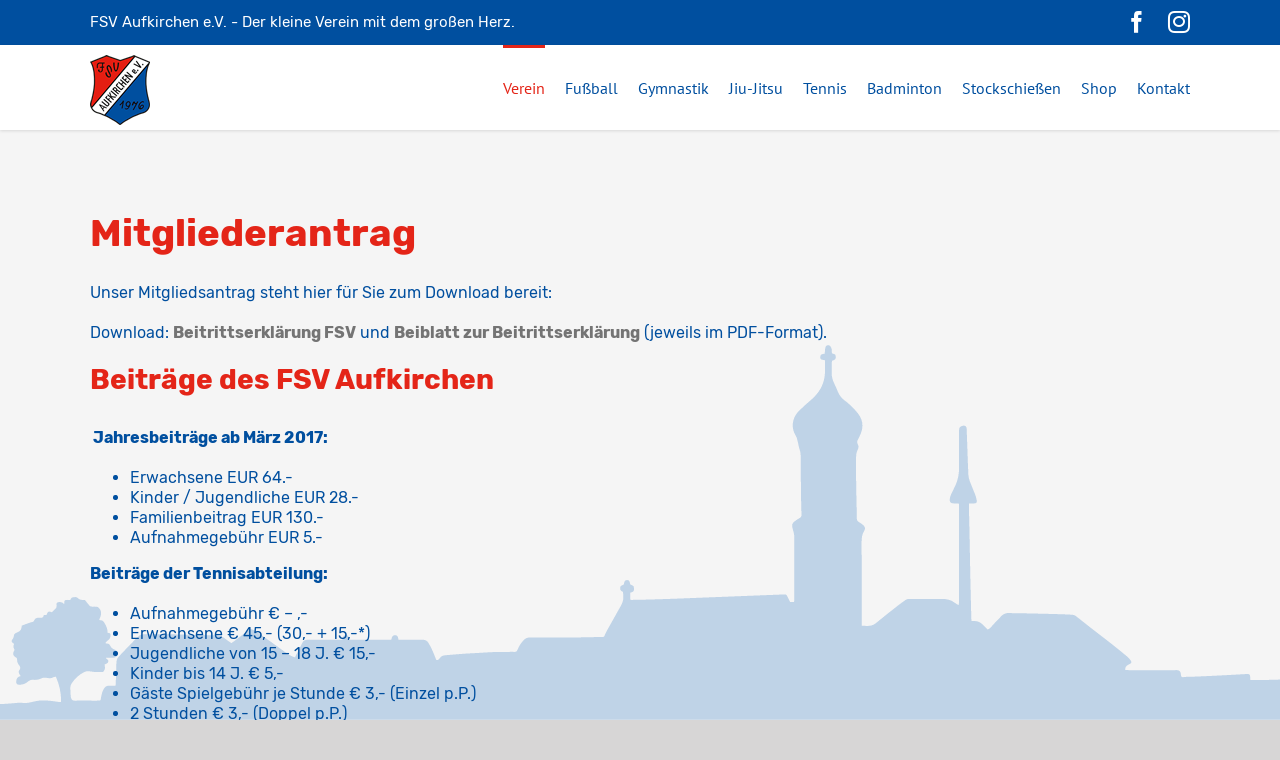

--- FILE ---
content_type: text/html; charset=UTF-8
request_url: https://fsv-aufkirchen.de/verein/mitgliederantrag/
body_size: 49885
content:
<!DOCTYPE html>
<html class="" lang="de-DE" prefix="og: http://ogp.me/ns# fb: http://ogp.me/ns/fb#">
<head>
	<meta http-equiv="X-UA-Compatible" content="IE=edge" />
	<meta http-equiv="Content-Type" content="text/html; charset=utf-8"/>
	<meta name="viewport" content="width=device-width, initial-scale=1" />
	<meta name='robots' content='index, follow, max-image-preview:large, max-snippet:-1, max-video-preview:-1' />

	<!-- This site is optimized with the Yoast SEO plugin v18.8 - https://yoast.com/wordpress/plugins/seo/ -->
	<title>Mitgliederantrag - FSV Aufkirchen</title>
	<link rel="canonical" href="https://fsv-aufkirchen.de/verein/mitgliederantrag/" />
	<meta property="og:locale" content="de_DE" />
	<meta property="og:type" content="article" />
	<meta property="og:title" content="Mitgliederantrag - FSV Aufkirchen" />
	<meta property="og:url" content="https://fsv-aufkirchen.de/verein/mitgliederantrag/" />
	<meta property="og:site_name" content="FSV Aufkirchen" />
	<meta property="article:modified_time" content="2020-01-27T08:54:43+00:00" />
	<meta name="twitter:card" content="summary" />
	<script type="application/ld+json" class="yoast-schema-graph">{"@context":"https://schema.org","@graph":[{"@type":"WebSite","@id":"https://fsv-aufkirchen.de/#website","url":"https://fsv-aufkirchen.de/","name":"FSV Aufkirchen","description":"Freizeit und Sport Verein Aufkirchen","potentialAction":[{"@type":"SearchAction","target":{"@type":"EntryPoint","urlTemplate":"https://fsv-aufkirchen.de/?s={search_term_string}"},"query-input":"required name=search_term_string"}],"inLanguage":"de-DE"},{"@type":"WebPage","@id":"https://fsv-aufkirchen.de/verein/mitgliederantrag/#webpage","url":"https://fsv-aufkirchen.de/verein/mitgliederantrag/","name":"Mitgliederantrag - FSV Aufkirchen","isPartOf":{"@id":"https://fsv-aufkirchen.de/#website"},"datePublished":"2015-06-03T13:54:16+00:00","dateModified":"2020-01-27T08:54:43+00:00","breadcrumb":{"@id":"https://fsv-aufkirchen.de/verein/mitgliederantrag/#breadcrumb"},"inLanguage":"de-DE","potentialAction":[{"@type":"ReadAction","target":["https://fsv-aufkirchen.de/verein/mitgliederantrag/"]}]},{"@type":"BreadcrumbList","@id":"https://fsv-aufkirchen.de/verein/mitgliederantrag/#breadcrumb","itemListElement":[{"@type":"ListItem","position":1,"name":"Home","item":"https://fsv-aufkirchen.de/"},{"@type":"ListItem","position":2,"name":"Verein","item":"https://fsv-aufkirchen.de/verein/"},{"@type":"ListItem","position":3,"name":"Mitgliederantrag"}]}]}</script>
	<!-- / Yoast SEO plugin. -->


<link rel='dns-prefetch' href='//fonts.googleapis.com' />
<link rel='dns-prefetch' href='//s.w.org' />
<link rel="alternate" type="application/rss+xml" title="FSV Aufkirchen &raquo; Feed" href="https://fsv-aufkirchen.de/feed/" />
<link rel="alternate" type="application/rss+xml" title="FSV Aufkirchen &raquo; Kommentar-Feed" href="https://fsv-aufkirchen.de/comments/feed/" />
					<link rel="shortcut icon" href="https://fsv-aufkirchen.de/wp-content/uploads/2015/06/Logo_FSV_Aufkirchen_favicon.png" type="image/x-icon" />
		
		
		
		
				<link rel="alternate" type="application/rss+xml" title="FSV Aufkirchen &raquo; Mitgliederantrag Kommentar-Feed" href="https://fsv-aufkirchen.de/verein/mitgliederantrag/feed/" />

		<meta property="og:title" content="Mitgliederantrag"/>
		<meta property="og:type" content="article"/>
		<meta property="og:url" content="https://fsv-aufkirchen.de/verein/mitgliederantrag/"/>
		<meta property="og:site_name" content="FSV Aufkirchen"/>
		<meta property="og:description" content="Mitgliederantrag
Unser Mitgliedsantrag steht hier für Sie zum Download bereit:

Download: Beitrittserklärung FSV und Beiblatt zur Beitrittserklärung (jeweils im PDF-Format).
Beiträge des FSV Aufkirchen
 Jahresbeiträge ab März 2017:

 	Erwachsene EUR 64.-
 	Kinder / Jugendliche EUR 28.-
 	Familienbeitrag EUR 130.-
 	Aufnahmegebühr EUR 5.-

Beiträge der Tennisabteilung:

 	Aufnahmegebühr € - ,-
 	Erwachsene € 45,- (30,- + 15,-*)"/>

									<meta property="og:image" content="https://fsv-aufkirchen.de/wp-content/uploads/2022/04/FSV_Aufkirchen_Logo_70h.png"/>
							<script type="text/javascript">
window._wpemojiSettings = {"baseUrl":"https:\/\/s.w.org\/images\/core\/emoji\/13.1.0\/72x72\/","ext":".png","svgUrl":"https:\/\/s.w.org\/images\/core\/emoji\/13.1.0\/svg\/","svgExt":".svg","source":{"concatemoji":"https:\/\/fsv-aufkirchen.de\/wp-includes\/js\/wp-emoji-release.min.js?ver=5.9.3"}};
/*! This file is auto-generated */
!function(e,a,t){var n,r,o,i=a.createElement("canvas"),p=i.getContext&&i.getContext("2d");function s(e,t){var a=String.fromCharCode;p.clearRect(0,0,i.width,i.height),p.fillText(a.apply(this,e),0,0);e=i.toDataURL();return p.clearRect(0,0,i.width,i.height),p.fillText(a.apply(this,t),0,0),e===i.toDataURL()}function c(e){var t=a.createElement("script");t.src=e,t.defer=t.type="text/javascript",a.getElementsByTagName("head")[0].appendChild(t)}for(o=Array("flag","emoji"),t.supports={everything:!0,everythingExceptFlag:!0},r=0;r<o.length;r++)t.supports[o[r]]=function(e){if(!p||!p.fillText)return!1;switch(p.textBaseline="top",p.font="600 32px Arial",e){case"flag":return s([127987,65039,8205,9895,65039],[127987,65039,8203,9895,65039])?!1:!s([55356,56826,55356,56819],[55356,56826,8203,55356,56819])&&!s([55356,57332,56128,56423,56128,56418,56128,56421,56128,56430,56128,56423,56128,56447],[55356,57332,8203,56128,56423,8203,56128,56418,8203,56128,56421,8203,56128,56430,8203,56128,56423,8203,56128,56447]);case"emoji":return!s([10084,65039,8205,55357,56613],[10084,65039,8203,55357,56613])}return!1}(o[r]),t.supports.everything=t.supports.everything&&t.supports[o[r]],"flag"!==o[r]&&(t.supports.everythingExceptFlag=t.supports.everythingExceptFlag&&t.supports[o[r]]);t.supports.everythingExceptFlag=t.supports.everythingExceptFlag&&!t.supports.flag,t.DOMReady=!1,t.readyCallback=function(){t.DOMReady=!0},t.supports.everything||(n=function(){t.readyCallback()},a.addEventListener?(a.addEventListener("DOMContentLoaded",n,!1),e.addEventListener("load",n,!1)):(e.attachEvent("onload",n),a.attachEvent("onreadystatechange",function(){"complete"===a.readyState&&t.readyCallback()})),(n=t.source||{}).concatemoji?c(n.concatemoji):n.wpemoji&&n.twemoji&&(c(n.twemoji),c(n.wpemoji)))}(window,document,window._wpemojiSettings);
</script>
<style type="text/css">
img.wp-smiley,
img.emoji {
	display: inline !important;
	border: none !important;
	box-shadow: none !important;
	height: 1em !important;
	width: 1em !important;
	margin: 0 0.07em !important;
	vertical-align: -0.1em !important;
	background: none !important;
	padding: 0 !important;
}
</style>
	<link rel='stylesheet' id='layerslider-css'  href='https://fsv-aufkirchen.de/wp-content/plugins/LayerSlider/static/layerslider/css/layerslider.css?ver=6.7.6' type='text/css' media='all' />
<link rel='stylesheet' id='ls-google-fonts-css'  href='https://fonts.googleapis.com/css?family=Lato:100,300,regular,700,900%7COpen+Sans:300%7CIndie+Flower:regular%7COswald:300,regular,700&#038;subset=latin%2Clatin-ext' type='text/css' media='all' />
<link rel='stylesheet' id='wp-block-library-css'  href='https://fsv-aufkirchen.de/wp-includes/css/dist/block-library/style.min.css?ver=5.9.3' type='text/css' media='all' />
<style id='global-styles-inline-css' type='text/css'>
body{--wp--preset--color--black: #000000;--wp--preset--color--cyan-bluish-gray: #abb8c3;--wp--preset--color--white: #ffffff;--wp--preset--color--pale-pink: #f78da7;--wp--preset--color--vivid-red: #cf2e2e;--wp--preset--color--luminous-vivid-orange: #ff6900;--wp--preset--color--luminous-vivid-amber: #fcb900;--wp--preset--color--light-green-cyan: #7bdcb5;--wp--preset--color--vivid-green-cyan: #00d084;--wp--preset--color--pale-cyan-blue: #8ed1fc;--wp--preset--color--vivid-cyan-blue: #0693e3;--wp--preset--color--vivid-purple: #9b51e0;--wp--preset--gradient--vivid-cyan-blue-to-vivid-purple: linear-gradient(135deg,rgba(6,147,227,1) 0%,rgb(155,81,224) 100%);--wp--preset--gradient--light-green-cyan-to-vivid-green-cyan: linear-gradient(135deg,rgb(122,220,180) 0%,rgb(0,208,130) 100%);--wp--preset--gradient--luminous-vivid-amber-to-luminous-vivid-orange: linear-gradient(135deg,rgba(252,185,0,1) 0%,rgba(255,105,0,1) 100%);--wp--preset--gradient--luminous-vivid-orange-to-vivid-red: linear-gradient(135deg,rgba(255,105,0,1) 0%,rgb(207,46,46) 100%);--wp--preset--gradient--very-light-gray-to-cyan-bluish-gray: linear-gradient(135deg,rgb(238,238,238) 0%,rgb(169,184,195) 100%);--wp--preset--gradient--cool-to-warm-spectrum: linear-gradient(135deg,rgb(74,234,220) 0%,rgb(151,120,209) 20%,rgb(207,42,186) 40%,rgb(238,44,130) 60%,rgb(251,105,98) 80%,rgb(254,248,76) 100%);--wp--preset--gradient--blush-light-purple: linear-gradient(135deg,rgb(255,206,236) 0%,rgb(152,150,240) 100%);--wp--preset--gradient--blush-bordeaux: linear-gradient(135deg,rgb(254,205,165) 0%,rgb(254,45,45) 50%,rgb(107,0,62) 100%);--wp--preset--gradient--luminous-dusk: linear-gradient(135deg,rgb(255,203,112) 0%,rgb(199,81,192) 50%,rgb(65,88,208) 100%);--wp--preset--gradient--pale-ocean: linear-gradient(135deg,rgb(255,245,203) 0%,rgb(182,227,212) 50%,rgb(51,167,181) 100%);--wp--preset--gradient--electric-grass: linear-gradient(135deg,rgb(202,248,128) 0%,rgb(113,206,126) 100%);--wp--preset--gradient--midnight: linear-gradient(135deg,rgb(2,3,129) 0%,rgb(40,116,252) 100%);--wp--preset--duotone--dark-grayscale: url('#wp-duotone-dark-grayscale');--wp--preset--duotone--grayscale: url('#wp-duotone-grayscale');--wp--preset--duotone--purple-yellow: url('#wp-duotone-purple-yellow');--wp--preset--duotone--blue-red: url('#wp-duotone-blue-red');--wp--preset--duotone--midnight: url('#wp-duotone-midnight');--wp--preset--duotone--magenta-yellow: url('#wp-duotone-magenta-yellow');--wp--preset--duotone--purple-green: url('#wp-duotone-purple-green');--wp--preset--duotone--blue-orange: url('#wp-duotone-blue-orange');--wp--preset--font-size--small: 13px;--wp--preset--font-size--medium: 20px;--wp--preset--font-size--large: 36px;--wp--preset--font-size--x-large: 42px;}.has-black-color{color: var(--wp--preset--color--black) !important;}.has-cyan-bluish-gray-color{color: var(--wp--preset--color--cyan-bluish-gray) !important;}.has-white-color{color: var(--wp--preset--color--white) !important;}.has-pale-pink-color{color: var(--wp--preset--color--pale-pink) !important;}.has-vivid-red-color{color: var(--wp--preset--color--vivid-red) !important;}.has-luminous-vivid-orange-color{color: var(--wp--preset--color--luminous-vivid-orange) !important;}.has-luminous-vivid-amber-color{color: var(--wp--preset--color--luminous-vivid-amber) !important;}.has-light-green-cyan-color{color: var(--wp--preset--color--light-green-cyan) !important;}.has-vivid-green-cyan-color{color: var(--wp--preset--color--vivid-green-cyan) !important;}.has-pale-cyan-blue-color{color: var(--wp--preset--color--pale-cyan-blue) !important;}.has-vivid-cyan-blue-color{color: var(--wp--preset--color--vivid-cyan-blue) !important;}.has-vivid-purple-color{color: var(--wp--preset--color--vivid-purple) !important;}.has-black-background-color{background-color: var(--wp--preset--color--black) !important;}.has-cyan-bluish-gray-background-color{background-color: var(--wp--preset--color--cyan-bluish-gray) !important;}.has-white-background-color{background-color: var(--wp--preset--color--white) !important;}.has-pale-pink-background-color{background-color: var(--wp--preset--color--pale-pink) !important;}.has-vivid-red-background-color{background-color: var(--wp--preset--color--vivid-red) !important;}.has-luminous-vivid-orange-background-color{background-color: var(--wp--preset--color--luminous-vivid-orange) !important;}.has-luminous-vivid-amber-background-color{background-color: var(--wp--preset--color--luminous-vivid-amber) !important;}.has-light-green-cyan-background-color{background-color: var(--wp--preset--color--light-green-cyan) !important;}.has-vivid-green-cyan-background-color{background-color: var(--wp--preset--color--vivid-green-cyan) !important;}.has-pale-cyan-blue-background-color{background-color: var(--wp--preset--color--pale-cyan-blue) !important;}.has-vivid-cyan-blue-background-color{background-color: var(--wp--preset--color--vivid-cyan-blue) !important;}.has-vivid-purple-background-color{background-color: var(--wp--preset--color--vivid-purple) !important;}.has-black-border-color{border-color: var(--wp--preset--color--black) !important;}.has-cyan-bluish-gray-border-color{border-color: var(--wp--preset--color--cyan-bluish-gray) !important;}.has-white-border-color{border-color: var(--wp--preset--color--white) !important;}.has-pale-pink-border-color{border-color: var(--wp--preset--color--pale-pink) !important;}.has-vivid-red-border-color{border-color: var(--wp--preset--color--vivid-red) !important;}.has-luminous-vivid-orange-border-color{border-color: var(--wp--preset--color--luminous-vivid-orange) !important;}.has-luminous-vivid-amber-border-color{border-color: var(--wp--preset--color--luminous-vivid-amber) !important;}.has-light-green-cyan-border-color{border-color: var(--wp--preset--color--light-green-cyan) !important;}.has-vivid-green-cyan-border-color{border-color: var(--wp--preset--color--vivid-green-cyan) !important;}.has-pale-cyan-blue-border-color{border-color: var(--wp--preset--color--pale-cyan-blue) !important;}.has-vivid-cyan-blue-border-color{border-color: var(--wp--preset--color--vivid-cyan-blue) !important;}.has-vivid-purple-border-color{border-color: var(--wp--preset--color--vivid-purple) !important;}.has-vivid-cyan-blue-to-vivid-purple-gradient-background{background: var(--wp--preset--gradient--vivid-cyan-blue-to-vivid-purple) !important;}.has-light-green-cyan-to-vivid-green-cyan-gradient-background{background: var(--wp--preset--gradient--light-green-cyan-to-vivid-green-cyan) !important;}.has-luminous-vivid-amber-to-luminous-vivid-orange-gradient-background{background: var(--wp--preset--gradient--luminous-vivid-amber-to-luminous-vivid-orange) !important;}.has-luminous-vivid-orange-to-vivid-red-gradient-background{background: var(--wp--preset--gradient--luminous-vivid-orange-to-vivid-red) !important;}.has-very-light-gray-to-cyan-bluish-gray-gradient-background{background: var(--wp--preset--gradient--very-light-gray-to-cyan-bluish-gray) !important;}.has-cool-to-warm-spectrum-gradient-background{background: var(--wp--preset--gradient--cool-to-warm-spectrum) !important;}.has-blush-light-purple-gradient-background{background: var(--wp--preset--gradient--blush-light-purple) !important;}.has-blush-bordeaux-gradient-background{background: var(--wp--preset--gradient--blush-bordeaux) !important;}.has-luminous-dusk-gradient-background{background: var(--wp--preset--gradient--luminous-dusk) !important;}.has-pale-ocean-gradient-background{background: var(--wp--preset--gradient--pale-ocean) !important;}.has-electric-grass-gradient-background{background: var(--wp--preset--gradient--electric-grass) !important;}.has-midnight-gradient-background{background: var(--wp--preset--gradient--midnight) !important;}.has-small-font-size{font-size: var(--wp--preset--font-size--small) !important;}.has-medium-font-size{font-size: var(--wp--preset--font-size--medium) !important;}.has-large-font-size{font-size: var(--wp--preset--font-size--large) !important;}.has-x-large-font-size{font-size: var(--wp--preset--font-size--x-large) !important;}
</style>
<link rel='stylesheet' id='rs-plugin-settings-css'  href='https://fsv-aufkirchen.de/wp-content/plugins/revslider/public/assets/css/settings.css?ver=5.4.7.4' type='text/css' media='all' />
<style id='rs-plugin-settings-inline-css' type='text/css'>
.tp-caption a{color:#ff7302;text-shadow:none;-webkit-transition:all 0.2s ease-out;-moz-transition:all 0.2s ease-out;-o-transition:all 0.2s ease-out;-ms-transition:all 0.2s ease-out}.tp-caption a:hover{color:#ffa902}
</style>
<link rel='stylesheet' id='avada-stylesheet-css'  href='https://fsv-aufkirchen.de/wp-content/themes/Avada/assets/css/style.min.css?ver=5.5.2' type='text/css' media='all' />
<!--[if lte IE 9]>
<link rel='stylesheet' id='avada-IE-fontawesome-css'  href='https://fsv-aufkirchen.de/wp-content/themes/Avada/includes/lib/assets/fonts/fontawesome/font-awesome.min.css?ver=5.5.2' type='text/css' media='all' />
<![endif]-->
<!--[if IE]>
<link rel='stylesheet' id='avada-IE-css'  href='https://fsv-aufkirchen.de/wp-content/themes/Avada/assets/css/ie.min.css?ver=5.5.2' type='text/css' media='all' />
<![endif]-->
<link rel='stylesheet' id='fusion-dynamic-css-css'  href='https://fsv-aufkirchen.de/wp-content/uploads/fusion-styles/fusion-66.min.css?timestamp=1767346327&#038;ver=5.9.3' type='text/css' media='all' />
<script type='text/javascript' id='layerslider-greensock-js-extra'>
/* <![CDATA[ */
var LS_Meta = {"v":"6.7.6"};
/* ]]> */
</script>
<script type='text/javascript' src='https://fsv-aufkirchen.de/wp-content/plugins/LayerSlider/static/layerslider/js/greensock.js?ver=1.19.0' id='layerslider-greensock-js'></script>
<script type='text/javascript' src='https://fsv-aufkirchen.de/wp-content/plugins/enable-jquery-migrate-helper/js/jquery/jquery-1.12.4-wp.js?ver=1.12.4-wp' id='jquery-core-js'></script>
<script type='text/javascript' src='https://fsv-aufkirchen.de/wp-content/plugins/enable-jquery-migrate-helper/js/jquery-migrate/jquery-migrate-1.4.1-wp.js?ver=1.4.1-wp' id='jquery-migrate-js'></script>
<script type='text/javascript' src='https://fsv-aufkirchen.de/wp-content/plugins/LayerSlider/static/layerslider/js/layerslider.kreaturamedia.jquery.js?ver=6.7.6' id='layerslider-js'></script>
<script type='text/javascript' src='https://fsv-aufkirchen.de/wp-content/plugins/LayerSlider/static/layerslider/js/layerslider.transitions.js?ver=6.7.6' id='layerslider-transitions-js'></script>
<script type='text/javascript' src='https://fsv-aufkirchen.de/wp-content/plugins/revslider/public/assets/js/jquery.themepunch.tools.min.js?ver=5.4.7.4' id='tp-tools-js'></script>
<script type='text/javascript' src='https://fsv-aufkirchen.de/wp-content/plugins/revslider/public/assets/js/jquery.themepunch.revolution.min.js?ver=5.4.7.4' id='revmin-js'></script>
<meta name="generator" content="Powered by LayerSlider 6.7.6 - Multi-Purpose, Responsive, Parallax, Mobile-Friendly Slider Plugin for WordPress." />
<!-- LayerSlider updates and docs at: https://layerslider.kreaturamedia.com -->
<link rel="https://api.w.org/" href="https://fsv-aufkirchen.de/wp-json/" /><link rel="alternate" type="application/json" href="https://fsv-aufkirchen.de/wp-json/wp/v2/pages/66" /><link rel="EditURI" type="application/rsd+xml" title="RSD" href="https://fsv-aufkirchen.de/xmlrpc.php?rsd" />
<link rel="wlwmanifest" type="application/wlwmanifest+xml" href="https://fsv-aufkirchen.de/wp-includes/wlwmanifest.xml" /> 
<meta name="generator" content="WordPress 5.9.3" />
<link rel='shortlink' href='https://fsv-aufkirchen.de/?p=66' />
<link rel="alternate" type="application/json+oembed" href="https://fsv-aufkirchen.de/wp-json/oembed/1.0/embed?url=https%3A%2F%2Ffsv-aufkirchen.de%2Fverein%2Fmitgliederantrag%2F" />
<link rel="alternate" type="text/xml+oembed" href="https://fsv-aufkirchen.de/wp-json/oembed/1.0/embed?url=https%3A%2F%2Ffsv-aufkirchen.de%2Fverein%2Fmitgliederantrag%2F&#038;format=xml" />
<style type="text/css">.recentcomments a{display:inline !important;padding:0 !important;margin:0 !important;}</style><meta name="generator" content="Powered by Slider Revolution 5.4.7.4 - responsive, Mobile-Friendly Slider Plugin for WordPress with comfortable drag and drop interface." />
		<script type="text/javascript">function setREVStartSize(e){									
						try{ e.c=jQuery(e.c);var i=jQuery(window).width(),t=9999,r=0,n=0,l=0,f=0,s=0,h=0;
							if(e.responsiveLevels&&(jQuery.each(e.responsiveLevels,function(e,f){f>i&&(t=r=f,l=e),i>f&&f>r&&(r=f,n=e)}),t>r&&(l=n)),f=e.gridheight[l]||e.gridheight[0]||e.gridheight,s=e.gridwidth[l]||e.gridwidth[0]||e.gridwidth,h=i/s,h=h>1?1:h,f=Math.round(h*f),"fullscreen"==e.sliderLayout){var u=(e.c.width(),jQuery(window).height());if(void 0!=e.fullScreenOffsetContainer){var c=e.fullScreenOffsetContainer.split(",");if (c) jQuery.each(c,function(e,i){u=jQuery(i).length>0?u-jQuery(i).outerHeight(!0):u}),e.fullScreenOffset.split("%").length>1&&void 0!=e.fullScreenOffset&&e.fullScreenOffset.length>0?u-=jQuery(window).height()*parseInt(e.fullScreenOffset,0)/100:void 0!=e.fullScreenOffset&&e.fullScreenOffset.length>0&&(u-=parseInt(e.fullScreenOffset,0))}f=u}else void 0!=e.minHeight&&f<e.minHeight&&(f=e.minHeight);e.c.closest(".rev_slider_wrapper").css({height:f})					
						}catch(d){console.log("Failure at Presize of Slider:"+d)}						
					};</script>
		<style type="text/css" id="wp-custom-css">
			body {
	background-position-y: 100% !important;
	-webkit-background-size: contain !important;
    -moz-background-size: contain !important;
    -ms-background-size: contain !important;
    -o-background-size: contain !important;
}

.box-content1 h3 {
	font-size: 30px !important;
}

.fusion-header .fusion-logo img {
	width: 60px;
}

.fusion-header-v3 .fusion-header {
	box-shadow: rgb(0 0 0 / 12%) 0 1px 3px;
}

.fusion-mobile-menu-icons a {
	font-size: 35px;
}

.shariff-buttons {
	display: none !important;
}

#slidingbar-area {
	display: none !important;
}

.zitat {
	background: #004F9F;
    display: block;
    padding: 1.5rem;
    color: white;
	display: table;
	max-width:790px;
}

.hometeaser {
	    display: block;
    border: 6px solid white;
    position: relative;
	-webkit-box-shadow: 0px 0px 5px 0px rgba(0,0,0,0.3);
-moz-box-shadow: 0px 0px 5px 0px rgba(0,0,0,0.3);
box-shadow: 0px 0px 5px 0px rgba(0,0,0,0.3);
	
}

.hometeaser .teaserbutton {
	position: absolute;
    height: 50px;
    display: block;
    background: #004F9F;
    width: 100%;
    bottom: 0;
    opacity: .8;
    color: white;
    text-transform: uppercase;
    padding: 1rem;
	  -webkit-transition: all .2s ease-out;
  -moz-transition: all .2s ease-out;
  -o-transition: all .2s ease-out;
  transition: all .2s ease-out;
}

.hometeaser:hover .teaserbutton {
	opacity:1;
	  -webkit-transition: all .2s ease-out;
  -moz-transition: all .2s ease-out;
  -o-transition: all .2s ease-out;
  transition: all .2s ease-out;
}

.hometeaser .right {
	width: 12px;
    position: absolute;
    bottom: 16px;
    right: 20px;
}

.hometeaser:hover {
	transform: scale(1.01);
	 -webkit-transition: all .2s ease-out;
  -moz-transition: all .2s ease-out;
  -o-transition: all .2s ease-out;
  transition: all .2s ease-out;
}


.hometeaser {
	transform: scale(1);
	 -webkit-transition: all .2s ease-out;
  -moz-transition: all .2s ease-out;
  -o-transition: all .2s ease-out;
  transition: all .2s ease-out;
}

@media (max-width:1023px) {
	.homelogo {
		display:none;
	}
	
	#newsbox img {
		display: none;
	}
}

@media (min-width:1260px) {
	.contentcols .fusion-column-wrapper {
		padding:30px !important;
	}
	
	#gridblock {
		margin-top: 30px;
	}
}

@media (min-width:768px) and (max-width:1023px) {
	#gridblock .fusion-builder-row.fusion-row  {
		  display: flex;
	}
	
	#gridblock .fusion-layout-column {
		padding:10px;
	}
}

#vereinsbox h3,
#vereinsbox p {
	color:white;
}

#vereinsbox h3 {
	margin-top: 0;
}

#vereinbutton {
	background:white;

}

#vereinbutton i,
#vereinbutton span {
		color: #004F9F !important;
	font-weight: bold !important;
}

/* newsboxen */

.block-right {
	margin-top: 1rem;
}

.newsblock {
	margin-top: 2rem;
	display: table;
}

.newsblock p {
	color:inherit !important;
}

@media (min-width:1024px) {
	.block-left {
		width:50%;
		padding-right:2rem;
		padding-top:1rem;
		float:left;
	}
	
	.block-right {
		width:50%;
		float: left;
		margin-top:0;
	}
}

.trenner {
	display:block;
	border-top:1px dashed #004F9F;
	margin-top:2rem;
}		</style>
		
		
	<script type="text/javascript">
		var doc = document.documentElement;
		doc.setAttribute('data-useragent', navigator.userAgent);
	</script>

	</head>

<body class="page-template-default page page-id-66 page-child parent-pageid-15 fusion-image-hovers fusion-body ltr fusion-sticky-header no-tablet-sticky-header no-mobile-sticky-header no-mobile-slidingbar mobile-logo-pos-left layout-wide-mode fusion-top-header menu-text-align-left mobile-menu-design-modern fusion-show-pagination-text fusion-header-layout-v3 avada-responsive avada-footer-fx-none fusion-search-form-classic fusion-avatar-square">
	<a class="skip-link screen-reader-text" href="#content">Skip to content</a>
				<div id="wrapper" class="">
		<div id="home" style="position:relative;top:-1px;"></div>
		
			<header class="fusion-header-wrapper">
				<div class="fusion-header-v3 fusion-logo-left fusion-sticky-menu-1 fusion-sticky-logo-1 fusion-mobile-logo-1  fusion-mobile-menu-design-modern">
					
<div class="fusion-secondary-header">
	<div class="fusion-row">
					<div class="fusion-alignleft">
				<div class="fusion-contact-info"><span style="color:white;">FSV Aufkirchen e.V. - Der kleine Verein mit dem großen Herz.</span></div>			</div>
							<div class="fusion-alignright">
				<div class="fusion-social-links-header"><div class="fusion-social-networks"><div class="fusion-social-networks-wrapper"><a  class="fusion-social-network-icon fusion-tooltip fusion-facebook fusion-icon-facebook" style="color:#ffffff;" href="https://www.facebook.com/FsvAufkirchen?fref=ts" target="_blank" data-placement="bottom" data-title="Facebook" data-toggle="tooltip" title="Facebook"><span class="screen-reader-text">Facebook</span></a><a  class="fusion-social-network-icon fusion-tooltip fusion-instagram fusion-icon-instagram" style="color:#ffffff;" href="https://www.instagram.com/fsvaufkirchen_fcaich_maedls/" target="_blank" rel="noopener noreferrer" data-placement="bottom" data-title="Instagram" data-toggle="tooltip" title="Instagram"><span class="screen-reader-text">Instagram</span></a></div></div></div>			</div>
			</div>
</div>
<div class="fusion-header-sticky-height"></div>
<div class="fusion-header">
	<div class="fusion-row">
					<div class="fusion-logo" data-margin-top="10px" data-margin-bottom="0px" data-margin-left="0px" data-margin-right="0px">
			<a class="fusion-logo-link"  href="https://fsv-aufkirchen.de/" >

						<!-- standard logo -->
			<img src="https://fsv-aufkirchen.de/wp-content/uploads/2022/04/FSV_Aufkirchen_Logo_70h.png" srcset="https://fsv-aufkirchen.de/wp-content/uploads/2022/04/FSV_Aufkirchen_Logo_70h.png 1x, https://fsv-aufkirchen.de/wp-content/uploads/2022/04/FSV_Aufkirchen_Logo_70h.png 2x" width="60" height="70" style="max-height:70px;height:auto;" alt="FSV Aufkirchen Logo" retina_logo_url="https://fsv-aufkirchen.de/wp-content/uploads/2022/04/FSV_Aufkirchen_Logo_70h.png" class="fusion-standard-logo" />

							<!-- mobile logo -->
				<img src="https://fsv-aufkirchen.de/wp-content/uploads/2022/04/FSV_Aufkirchen_Logo_70h.png" srcset="https://fsv-aufkirchen.de/wp-content/uploads/2022/04/FSV_Aufkirchen_Logo_70h.png 1x" width="60" height="70" alt="FSV Aufkirchen Logo" retina_logo_url="" class="fusion-mobile-logo" />
			
							<!-- sticky header logo -->
				<img src="https://fsv-aufkirchen.de/wp-content/uploads/2022/04/FSV_Aufkirchen_Logo_70h.png" srcset="https://fsv-aufkirchen.de/wp-content/uploads/2022/04/FSV_Aufkirchen_Logo_70h.png 1x, https://fsv-aufkirchen.de/wp-content/uploads/2022/04/FSV_Aufkirchen_Logo_70h.png 2x" width="60" height="70" style="max-height:70px;height:auto;" alt="FSV Aufkirchen Logo" retina_logo_url="https://fsv-aufkirchen.de/wp-content/uploads/2022/04/FSV_Aufkirchen_Logo_70h.png" class="fusion-sticky-logo" />
					</a>
		</div>		<nav class="fusion-main-menu" aria-label="Main Menu"><ul role="menubar" id="menu-main_menu" class="fusion-menu"><li role="menuitem"  id="menu-item-38"  class="menu-item menu-item-type-post_type menu-item-object-page current-page-ancestor current-menu-ancestor current-menu-parent current-page-parent current_page_parent current_page_ancestor menu-item-has-children menu-item-38 fusion-dropdown-menu"  ><a  href="https://fsv-aufkirchen.de/verein/" class="fusion-bar-highlight"><span class="menu-text">Verein</span></a><ul role="menu" class="sub-menu"><li role="menuitem"  id="menu-item-75"  class="menu-item menu-item-type-post_type menu-item-object-page current-menu-item page_item page-item-66 current_page_item menu-item-75 fusion-dropdown-submenu"  ><a  href="https://fsv-aufkirchen.de/verein/mitgliederantrag/" class="fusion-bar-highlight"><span>Mitgliederantrag</span></a></li><li role="menuitem"  id="menu-item-287"  class="menu-item menu-item-type-post_type menu-item-object-page menu-item-287 fusion-dropdown-submenu"  ><a  href="https://fsv-aufkirchen.de/verein/bildergalerie/" class="fusion-bar-highlight"><span>Bildergalerie</span></a></li><li role="menuitem"  id="menu-item-505"  class="menu-item menu-item-type-post_type menu-item-object-page menu-item-505 fusion-dropdown-submenu"  ><a  href="https://fsv-aufkirchen.de/verein/fsv-sponsoren/" class="fusion-bar-highlight"><span>FSV-Sponsoren</span></a></li><li role="menuitem"  id="menu-item-166"  class="menu-item menu-item-type-post_type menu-item-object-page menu-item-166 fusion-dropdown-submenu"  ><a  href="https://fsv-aufkirchen.de/verein/sportgaststaette/" class="fusion-bar-highlight"><span>Sportgaststätte</span></a></li><li role="menuitem"  id="menu-item-76"  class="menu-item menu-item-type-post_type menu-item-object-page menu-item-76 fusion-dropdown-submenu"  ><a  href="https://fsv-aufkirchen.de/aktuelles/trainingszeiten/" class="fusion-bar-highlight"><span>Trainingszeiten</span></a></li><li role="menuitem"  id="menu-item-198"  class="menu-item menu-item-type-post_type menu-item-object-page menu-item-198 fusion-dropdown-submenu"  ><a  href="https://fsv-aufkirchen.de/aktuelles/altpapiersammlung/" class="fusion-bar-highlight"><span>Altpapiersammlung</span></a></li></ul></li><li role="menuitem"  id="menu-item-37"  class="menu-item menu-item-type-post_type menu-item-object-page menu-item-has-children menu-item-37 fusion-dropdown-menu"  ><a  href="https://fsv-aufkirchen.de/fussball/" class="fusion-bar-highlight"><span class="menu-text">Fußball</span></a><ul role="menu" class="sub-menu"><li role="menuitem"  id="menu-item-45"  class="menu-item menu-item-type-post_type menu-item-object-page menu-item-45 fusion-dropdown-submenu"  ><a  href="https://fsv-aufkirchen.de/fussball/herren/" class="fusion-bar-highlight"><span>Herren</span></a></li><li role="menuitem"  id="menu-item-72"  class="menu-item menu-item-type-post_type menu-item-object-page menu-item-72 fusion-dropdown-submenu"  ><a  href="https://fsv-aufkirchen.de/fussball/alte-herren/" class="fusion-bar-highlight"><span>Alte Herren</span></a></li><li role="menuitem"  id="menu-item-73"  class="menu-item menu-item-type-post_type menu-item-object-page menu-item-73 fusion-dropdown-submenu"  ><a  href="https://fsv-aufkirchen.de/fussball/damenfussball/" class="fusion-bar-highlight"><span>Damenfußball</span></a></li><li role="menuitem"  id="menu-item-74"  class="menu-item menu-item-type-post_type menu-item-object-page menu-item-74 fusion-dropdown-submenu"  ><a  href="https://fsv-aufkirchen.de/fussball/fussballjugend/" class="fusion-bar-highlight"><span>Fußballjugend</span></a></li><li role="menuitem"  id="menu-item-858"  class="menu-item menu-item-type-post_type menu-item-object-page menu-item-858 fusion-dropdown-submenu"  ><a  href="https://fsv-aufkirchen.de/fussball/ballsponsoren/" class="fusion-bar-highlight"><span>Ballsponsoren</span></a></li></ul></li><li role="menuitem"  id="menu-item-36"  class="menu-item menu-item-type-post_type menu-item-object-page menu-item-36"  ><a  href="https://fsv-aufkirchen.de/gymnastik/" class="fusion-bar-highlight"><span class="menu-text">Gymnastik</span></a></li><li role="menuitem"  id="menu-item-35"  class="menu-item menu-item-type-post_type menu-item-object-page menu-item-35"  ><a  href="https://fsv-aufkirchen.de/jiu-jitsu/" class="fusion-bar-highlight"><span class="menu-text">Jiu-Jitsu</span></a></li><li role="menuitem"  id="menu-item-34"  class="menu-item menu-item-type-post_type menu-item-object-page menu-item-34"  ><a  href="https://fsv-aufkirchen.de/tennis/" class="fusion-bar-highlight"><span class="menu-text">Tennis</span></a></li><li role="menuitem"  id="menu-item-161"  class="menu-item menu-item-type-post_type menu-item-object-page menu-item-161"  ><a  href="https://fsv-aufkirchen.de/badminton/" class="fusion-bar-highlight"><span class="menu-text">Badminton</span></a></li><li role="menuitem"  id="menu-item-1516"  class="menu-item menu-item-type-post_type menu-item-object-page menu-item-1516"  ><a  href="https://fsv-aufkirchen.de/stockschiessen/" class="fusion-bar-highlight"><span class="menu-text">Stockschießen</span></a></li><li role="menuitem"  id="menu-item-1007"  class="menu-item menu-item-type-custom menu-item-object-custom menu-item-1007"  ><a  href="https://fsv-aufkirchen.de/shop" class="fusion-bar-highlight"><span class="menu-text">Shop</span></a></li><li role="menuitem"  id="menu-item-32"  class="menu-item menu-item-type-post_type menu-item-object-page menu-item-32"  ><a  href="https://fsv-aufkirchen.de/kontakt/" class="fusion-bar-highlight"><span class="menu-text">Kontakt</span></a></li></ul></nav><nav class="fusion-main-menu fusion-sticky-menu" aria-label="Main Menu Sticky"><ul role="menubar" id="menu-main-menu-1" class="fusion-menu"><li role="menuitem"   class="menu-item menu-item-type-post_type menu-item-object-page current-page-ancestor current-menu-ancestor current-menu-parent current-page-parent current_page_parent current_page_ancestor menu-item-has-children menu-item-38 fusion-dropdown-menu"  ><a  href="https://fsv-aufkirchen.de/verein/" class="fusion-bar-highlight"><span class="menu-text">Verein</span></a><ul role="menu" class="sub-menu"><li role="menuitem"   class="menu-item menu-item-type-post_type menu-item-object-page current-menu-item page_item page-item-66 current_page_item menu-item-75 fusion-dropdown-submenu"  ><a  href="https://fsv-aufkirchen.de/verein/mitgliederantrag/" class="fusion-bar-highlight"><span>Mitgliederantrag</span></a></li><li role="menuitem"   class="menu-item menu-item-type-post_type menu-item-object-page menu-item-287 fusion-dropdown-submenu"  ><a  href="https://fsv-aufkirchen.de/verein/bildergalerie/" class="fusion-bar-highlight"><span>Bildergalerie</span></a></li><li role="menuitem"   class="menu-item menu-item-type-post_type menu-item-object-page menu-item-505 fusion-dropdown-submenu"  ><a  href="https://fsv-aufkirchen.de/verein/fsv-sponsoren/" class="fusion-bar-highlight"><span>FSV-Sponsoren</span></a></li><li role="menuitem"   class="menu-item menu-item-type-post_type menu-item-object-page menu-item-166 fusion-dropdown-submenu"  ><a  href="https://fsv-aufkirchen.de/verein/sportgaststaette/" class="fusion-bar-highlight"><span>Sportgaststätte</span></a></li><li role="menuitem"   class="menu-item menu-item-type-post_type menu-item-object-page menu-item-76 fusion-dropdown-submenu"  ><a  href="https://fsv-aufkirchen.de/aktuelles/trainingszeiten/" class="fusion-bar-highlight"><span>Trainingszeiten</span></a></li><li role="menuitem"   class="menu-item menu-item-type-post_type menu-item-object-page menu-item-198 fusion-dropdown-submenu"  ><a  href="https://fsv-aufkirchen.de/aktuelles/altpapiersammlung/" class="fusion-bar-highlight"><span>Altpapiersammlung</span></a></li></ul></li><li role="menuitem"   class="menu-item menu-item-type-post_type menu-item-object-page menu-item-has-children menu-item-37 fusion-dropdown-menu"  ><a  href="https://fsv-aufkirchen.de/fussball/" class="fusion-bar-highlight"><span class="menu-text">Fußball</span></a><ul role="menu" class="sub-menu"><li role="menuitem"   class="menu-item menu-item-type-post_type menu-item-object-page menu-item-45 fusion-dropdown-submenu"  ><a  href="https://fsv-aufkirchen.de/fussball/herren/" class="fusion-bar-highlight"><span>Herren</span></a></li><li role="menuitem"   class="menu-item menu-item-type-post_type menu-item-object-page menu-item-72 fusion-dropdown-submenu"  ><a  href="https://fsv-aufkirchen.de/fussball/alte-herren/" class="fusion-bar-highlight"><span>Alte Herren</span></a></li><li role="menuitem"   class="menu-item menu-item-type-post_type menu-item-object-page menu-item-73 fusion-dropdown-submenu"  ><a  href="https://fsv-aufkirchen.de/fussball/damenfussball/" class="fusion-bar-highlight"><span>Damenfußball</span></a></li><li role="menuitem"   class="menu-item menu-item-type-post_type menu-item-object-page menu-item-74 fusion-dropdown-submenu"  ><a  href="https://fsv-aufkirchen.de/fussball/fussballjugend/" class="fusion-bar-highlight"><span>Fußballjugend</span></a></li><li role="menuitem"   class="menu-item menu-item-type-post_type menu-item-object-page menu-item-858 fusion-dropdown-submenu"  ><a  href="https://fsv-aufkirchen.de/fussball/ballsponsoren/" class="fusion-bar-highlight"><span>Ballsponsoren</span></a></li></ul></li><li role="menuitem"   class="menu-item menu-item-type-post_type menu-item-object-page menu-item-36"  ><a  href="https://fsv-aufkirchen.de/gymnastik/" class="fusion-bar-highlight"><span class="menu-text">Gymnastik</span></a></li><li role="menuitem"   class="menu-item menu-item-type-post_type menu-item-object-page menu-item-35"  ><a  href="https://fsv-aufkirchen.de/jiu-jitsu/" class="fusion-bar-highlight"><span class="menu-text">Jiu-Jitsu</span></a></li><li role="menuitem"   class="menu-item menu-item-type-post_type menu-item-object-page menu-item-34"  ><a  href="https://fsv-aufkirchen.de/tennis/" class="fusion-bar-highlight"><span class="menu-text">Tennis</span></a></li><li role="menuitem"   class="menu-item menu-item-type-post_type menu-item-object-page menu-item-161"  ><a  href="https://fsv-aufkirchen.de/badminton/" class="fusion-bar-highlight"><span class="menu-text">Badminton</span></a></li><li role="menuitem"   class="menu-item menu-item-type-post_type menu-item-object-page menu-item-1516"  ><a  href="https://fsv-aufkirchen.de/stockschiessen/" class="fusion-bar-highlight"><span class="menu-text">Stockschießen</span></a></li><li role="menuitem"   class="menu-item menu-item-type-custom menu-item-object-custom menu-item-1007"  ><a  href="https://fsv-aufkirchen.de/shop" class="fusion-bar-highlight"><span class="menu-text">Shop</span></a></li><li role="menuitem"   class="menu-item menu-item-type-post_type menu-item-object-page menu-item-32"  ><a  href="https://fsv-aufkirchen.de/kontakt/" class="fusion-bar-highlight"><span class="menu-text">Kontakt</span></a></li></ul></nav>		<div class="fusion-mobile-menu-icons">
							<a href="#" class="fusion-icon fusion-icon-bars" aria-label="Toggle mobile menu"></a>
		
		
		
			</div>

<nav class="fusion-mobile-nav-holder fusion-mobile-menu-text-align-left"></nav>

	<nav class="fusion-mobile-nav-holder fusion-mobile-menu-text-align-left fusion-mobile-sticky-nav-holder"></nav>
			</div>
</div>
				</div>
				<div class="fusion-clearfix"></div>
			</header>
					
		
		<div id="sliders-container">
					</div>
				
		
							
		
						<main id="main" role="main" class="clearfix " style="">
			<div class="fusion-row" style="">
<section id="content" style="width: 100%;">
					<div id="post-66" class="post-66 page type-page status-publish hentry">
			
			<span class="entry-title rich-snippet-hidden">
			Mitgliederantrag		</span>
	
			<span class="vcard rich-snippet-hidden">
			<span class="fn">
				<a href="https://fsv-aufkirchen.de/author/Metti4/" title="Beiträge von Metti4" rel="author">Metti4</a>			</span>
		</span>
	
			<span class="updated rich-snippet-hidden">
			2020-01-27T08:54:43+00:00		</span>
	
																			
			<div class="post-content">
				<div class="fusion-fullwidth fullwidth-box nonhundred-percent-fullwidth non-hundred-percent-height-scrolling"  style='background-color: rgba(255,255,255,0);background-position: center center;background-repeat: no-repeat;padding-top:0px;padding-right:0px;padding-bottom:0px;padding-left:0px;border-top-width:0px;border-bottom-width:0px;border-color:#eae9e9;border-top-style:solid;border-bottom-style:solid;'><div class="fusion-builder-row fusion-row "><div  class="fusion-layout-column fusion_builder_column fusion_builder_column_1_1  fusion-one-full fusion-column-first fusion-column-last 1_1"  style='margin-top:0px;margin-bottom:0px;'>
					<div class="fusion-column-wrapper" style="padding: 0px 0px 0px 0px;background-position:left top;background-repeat:no-repeat;-webkit-background-size:cover;-moz-background-size:cover;-o-background-size:cover;background-size:cover;"  data-bg-url="">
						<div class="fusion-text"><h1>Mitgliederantrag</h1>
<p>Unser Mitgliedsantrag steht hier für Sie zum Download bereit:</p>
<p>Download: <strong><a href="https://fsv-aufkirchen.de/wp-content/uploads/2018/08/FSV-Aufnahmeformular-2018.pdf" target="_blank" rel="noopener">Beitrittserklärung FSV</a></strong> und <strong><a href="https://fsv-aufkirchen.de/wp-content/uploads/2020/01/FSV-Aufnahmeformular-2020-Beiblatt.pdf" target="_blank" rel="noopener">Beiblatt zur Beitrittserklärung</a></strong> (jeweils im PDF-Format).</p>
<h2>Beiträge des FSV Aufkirchen</h2>
<p><strong> Jahresbeiträge ab März 2017:</strong></p>
<ul>
<li>Erwachsene EUR 64.-</li>
<li>Kinder / Jugendliche EUR 28.-</li>
<li>Familienbeitrag EUR 130.-</li>
<li>Aufnahmegebühr EUR 5.-</li>
</ul>
<p><strong>Beiträge der Tennisabteilung:</strong></p>
<ul>
<li>Aufnahmegebühr € &#8211; ,-</li>
<li>Erwachsene € 45,- (30,- + 15,-*)</li>
<li>Jugendliche von 15 – 18 J. € 15,-</li>
<li>Kinder bis 14 J. € 5,-</li>
<li>Gäste Spielgebühr je Stunde € 3,- (Einzel p.P.)</li>
<li>2 Stunden € 3,- (Doppel p.P.)</li>
</ul>
<p>Außerdem hat jedes Tennismitglied jährlich einen Arbeitseinsatz oder alternativ 15 Euro zu leisten. *Diese 15,00 € sind im Abteilungsbeitrag mit eingerechnet. Die geleistete Arbeitszeit wird separat vergütet.</p>
<p>Die Platz- und Spielordnung und Schlüssel werden vom Abteilungsleiter Tennis ausgegeben.</p>
</div><div class="fusion-clearfix"></div>

					</div>
				</div></div></div>
<div class="shariff shariff-align-flex-end shariff-widget-align-flex-end" data-services="twitter%7Cfacebook" data-url="https%3A%2F%2Ffsv-aufkirchen.de%2Fverein%2Fmitgliederantrag%2F" data-timestamp="1580115283" data-backendurl="https://fsv-aufkirchen.de/wp-json/shariff/v1/share_counts?"><ul class="shariff-buttons theme-round orientation-horizontal buttonsize-small"><li class="shariff-button twitter shariff-nocustomcolor" style="background-color:#32bbf5"><a href="https://twitter.com/share?url=https%3A%2F%2Ffsv-aufkirchen.de%2Fverein%2Fmitgliederantrag%2F&text=Mitgliederantrag" title="Bei Twitter teilen" aria-label="Bei Twitter teilen" role="button" rel="noreferrernoopener nofollow" class="shariff-link" style="; background-color:#55acee; color:#fff" target="_blank"><span class="shariff-icon" style=""><svg width="32px" height="20px" xmlns="http://www.w3.org/2000/svg" viewBox="0 0 30 32"><path fill="#55acee" d="M29.7 6.8q-1.2 1.8-3 3.1 0 0.3 0 0.8 0 2.5-0.7 4.9t-2.2 4.7-3.5 4-4.9 2.8-6.1 1q-5.1 0-9.3-2.7 0.6 0.1 1.5 0.1 4.3 0 7.6-2.6-2-0.1-3.5-1.2t-2.2-3q0.6 0.1 1.1 0.1 0.8 0 1.6-0.2-2.1-0.4-3.5-2.1t-1.4-3.9v-0.1q1.3 0.7 2.8 0.8-1.2-0.8-2-2.2t-0.7-2.9q0-1.7 0.8-3.1 2.3 2.8 5.5 4.5t7 1.9q-0.2-0.7-0.2-1.4 0-2.5 1.8-4.3t4.3-1.8q2.7 0 4.5 1.9 2.1-0.4 3.9-1.5-0.7 2.2-2.7 3.4 1.8-0.2 3.5-0.9z"/></svg></span></a></li><li class="shariff-button facebook shariff-nocustomcolor" style="background-color:#4273c8"><a href="https://www.facebook.com/sharer/sharer.php?u=https%3A%2F%2Ffsv-aufkirchen.de%2Fverein%2Fmitgliederantrag%2F" title="Bei Facebook teilen" aria-label="Bei Facebook teilen" role="button" rel="noreferrernoopener nofollow" class="shariff-link" style="; background-color:#3b5998; color:#fff" target="_blank"><span class="shariff-icon" style=""><svg width="32px" height="20px" xmlns="http://www.w3.org/2000/svg" viewBox="0 0 18 32"><path fill="#3b5998" d="M17.1 0.2v4.7h-2.8q-1.5 0-2.1 0.6t-0.5 1.9v3.4h5.2l-0.7 5.3h-4.5v13.6h-5.5v-13.6h-4.5v-5.3h4.5v-3.9q0-3.3 1.9-5.2t5-1.8q2.6 0 4.1 0.2z"/></svg></span></a></li></ul></div>							</div>
																													</div>
		</section>
					
				</div>  <!-- fusion-row -->
			</main>  <!-- #main -->
			
			
			
										
				<div class="fusion-footer">
						
	<footer role="contentinfo" class="fusion-footer-widget-area fusion-widget-area">
		<div class="fusion-row">
			<div class="fusion-columns fusion-columns-4 fusion-widget-area">
				
																									<div class="fusion-column col-lg-3 col-md-3 col-sm-3">
													</div>
																										<div class="fusion-column col-lg-3 col-md-3 col-sm-3">
													</div>
																										<div class="fusion-column col-lg-3 col-md-3 col-sm-3">
													</div>
																										<div class="fusion-column fusion-column-last col-lg-3 col-md-3 col-sm-3">
													</div>
																											
				<div class="fusion-clearfix"></div>
			</div> <!-- fusion-columns -->
		</div> <!-- fusion-row -->
	</footer> <!-- fusion-footer-widget-area -->

	
	<footer id="footer" class="fusion-footer-copyright-area">
		<div class="fusion-row">
			<div class="fusion-copyright-content">

				<div class="fusion-copyright-notice">
		<div>
		Copyright 2022 FSV Aufkrichen e.V. | Powered by <a href="https://müller-werbedesign.de">Müller Werbedesign</a> | <a href="/datenschutz/">Datenschutz</a>  | <a href="/impressum/">Impressum</a>	</div>
</div>
<div class="fusion-social-links-footer">
	<div class="fusion-social-networks"><div class="fusion-social-networks-wrapper"><a  class="fusion-social-network-icon fusion-tooltip fusion-facebook fusion-icon-facebook" style="color:#ffffff;" href="https://www.facebook.com/FsvAufkirchen?fref=ts" target="_blank" data-placement="top" data-title="Facebook" data-toggle="tooltip" title="Facebook"><span class="screen-reader-text">Facebook</span></a><a  class="fusion-social-network-icon fusion-tooltip fusion-instagram fusion-icon-instagram" style="color:#ffffff;" href="https://www.instagram.com/fsvaufkirchen_fcaich_maedls/" target="_blank" rel="noopener noreferrer" data-placement="top" data-title="Instagram" data-toggle="tooltip" title="Instagram"><span class="screen-reader-text">Instagram</span></a></div></div></div>

			</div> <!-- fusion-fusion-copyright-content -->
		</div> <!-- fusion-row -->
	</footer> <!-- #footer -->
				</div> <!-- fusion-footer -->
			
										<div id="slidingbar-area" class="slidingbar-area fusion-sliding-bar-area fusion-widget-area fusion-sliding-bar-position-top fusion-sliding-bar-text-align-left fusion-sliding-bar-toggle-triangle fusion-sliding-bar-sticky" data-breakpoint="800" data-toggle="triangle">
			<div class="fusion-sb-toggle-wrapper">
			<a class="fusion-sb-toggle" href="#"><span class="screen-reader-text">Toggle Sliding Bar Area</span></a>
		</div>
	
	<div id="slidingbar" class="fusion-sliding-bar">
				<div class="fusion-row">
						<div class="fusion-columns row fusion-columns-2columns columns-2">

																									<div class="fusion-column col-lg-6 col-md-6 col-sm-6">
												</div>
																										<div class="fusion-column col-lg-6 col-md-6 col-sm-6">
						<section id="text-2" class="fusion-slidingbar-widget-column widget widget_text"><h4 class="widget-title">Kontakt</h4>			<div class="textwidget"><p>Freizeit- und Sportverein Aufkirchen e.V.<br />
Schmiedweg 2<br />
82281 Aufkirchen</p>
</div>
		<div style="clear:both;"></div></section>																			</div>
																																																	<div class="fusion-clearfix"></div>
			</div>
		</div>
	</div>
</div>
					</div> <!-- wrapper -->

								<a class="fusion-one-page-text-link fusion-page-load-link"></a>

						<script type="text/javascript">
				jQuery( document ).ready( function() {
					var ajaxurl = 'https://fsv-aufkirchen.de/wp-admin/admin-ajax.php';
					if ( 0 < jQuery( '.fusion-login-nonce' ).length ) {
						jQuery.get( ajaxurl, { 'action': 'fusion_login_nonce' }, function( response ) {
							jQuery( '.fusion-login-nonce' ).html( response );
						});
					}
				});
				</script>
				<link rel='stylesheet' id='shariffcss-css'  href='https://fsv-aufkirchen.de/wp-content/plugins/e-recht24-share/css/shariff.min.css?ver=4.6.7' type='text/css' media='all' />
<!--[if IE 9]>
<script type='text/javascript' src='https://fsv-aufkirchen.de/wp-content/themes/Avada/includes/lib/assets/min/js/general/fusion-ie9.js?ver=1' id='fusion-ie9-js'></script>
<![endif]-->
<script type='text/javascript' src='https://fsv-aufkirchen.de/wp-includes/js/comment-reply.min.js?ver=5.9.3' id='comment-reply-js'></script>
<script type='text/javascript' src='https://fsv-aufkirchen.de/wp-content/uploads/fusion-scripts/eaee327f9d11094a14faf30bdb95894d.min.js?timestamp=1763763088' id='fusion-scripts-js'></script>
<script type='text/javascript' src='https://fsv-aufkirchen.de/wp-content/plugins/e-recht24-share/js/shariff.min.js?ver=4.6.7' id='shariffjs-js'></script>
	</body>
</html>


--- FILE ---
content_type: image/svg+xml
request_url: https://fsv-aufkirchen.de/wp-content/uploads/2022/05/silohuette.svg
body_size: 8112
content:
<?xml version="1.0" encoding="UTF-8"?><svg xmlns="http://www.w3.org/2000/svg" viewBox="0 0 3113.64 911.5"><defs><style>.d{fill:#02509e;}</style></defs><g id="a"/><g id="b"><g id="c"><path class="d" d="M3113.64,911.5v-97.97c-23.89,.62-47.82,1.53-71.96,1.24-.19-2.61-.4-4.58-.47-6.53-.27-7.24-1.57-8.59-8.96-8.22-15.38,.77-30.76,1.77-46.13,2.58-18.29,.95-36.58,1.84-54.89,2.69-12.51,.58-25.01,1.07-37.52,1.57-3.57,.14-7.2-.21-10.73,.25-9.58,1.22-9.56,1.35-10.76-8.33-.66-5.24-3.5-7.9-8.84-8.2-1.79-.11-3.59-.04-5.39-.04-37.64,0-75.28,.01-112.92-.01-2.57,0-5.13-.22-7.72-.33-.66-6.35,1.81-9.92,6.43-12.29,1.59-.81,3.24-1.53,4.77-2.45,3.94-2.34,4.62-4.47,2.01-8.19-2.29-3.28-4.84-6.57-7.87-9.1-12.71-10.61-25.55-21.08-38.55-31.31-16.35-12.86-32.98-25.37-49.42-38.16-12.34-9.62-24.52-19.47-36.86-29.11-1.9-1.47-4.18-3-6.43-3.3-5.96-.8-12-1.07-18.02-1.28-14.75-.54-29.49-.99-44.24-1.35-20.37-.51-40.71-.95-61.06-1.37-9.85-.19-19.75,.21-29.56-.54-7.94-.6-15.3,.21-21.12,5.79-7.09,6.79-13.58,14.21-20.44,21.25-4.33,4.42-7.56,10.05-14.28,13.18-3.66-3.61-7.6-7.19-11.17-11.1-5.91-6.51-13.04-9.94-21.89-9.77-1.95,.04-3.93-.21-6.18-.34-.29-2.13-.67-3.88-.73-5.63-.48-19.24-.93-38.48-1.37-57.73-.47-19.69-.94-39.37-1.31-59.07-.67-34.48-1.24-68.95-1.92-103.43-.32-16.56-.88-33.11-1.25-49.68-.07-3.23,.23-6.49,.38-10.17,4.63,0,8.42,.1,12.22-.03,5.25-.17,7.17-1.87,6.43-7-.73-5.03-2.12-10.06-3.93-14.83-3.99-10.44-8.68-20.64-12.56-31.11-1.92-5.18-3.49-10.75-3.79-16.22-1.1-19.89-1.61-39.8-2.32-59.7-.63-17.66-1.25-35.33-1.88-53.01-.21-5.57-3.9-8.38-9.33-7.1-6.98,1.64-9.18,4.36-9.18,11.64-.03,30.47-.1,60.95,.03,91.43,.07,14.33-2.71,28.03-8.41,41.1-3.31,7.59-7.41,14.81-10.75,22.39-1.69,3.82-3.11,7.98-3.53,12.11-.73,7.09,2.54,10.18,9.83,10.31,3.96,.07,7.9,.01,12.31,.01,.21,4.04,.48,7.13,.48,10.22,.04,31.59,.03,63.2,.03,94.78,0,44.16,.01,88.3-.03,132.45,0,3-.43,5.99-.73,9.98-3.93-2.28-7.12-3.57-9.62-5.68-9.17-7.72-20.12-9.33-31.43-9.41-26.22-.18-52.43,0-78.65-.11-3.77-.01-7.09,.77-10.1,2.93-5.96,4.33-12.05,8.53-17.85,13.1-18.13,14.25-36.4,28.32-54.08,43.1-10.49,8.75-21.96,6.46-34.45,6.09v-9.25c0-64.76,.08-129.53-.1-194.29-.03-9.36,.88-18.09,5.95-26.36,3.81-6.17,2.69-10.51-2.8-15.45-2.98-2.65-6.43-4.84-9.87-6.93-3.12-1.88-4.78-4.11-4.84-8.04-.48-29.55-1.32-59.08-1.73-88.63-.29-20.16,.03-40.33-.11-60.51-.04-6.39,.87-12.41,3.79-18.18,2.28-4.54,3.08-9.3,.23-14.11-2.12-3.59-1.72-7.08,.32-10.77,2.68-4.89,5.14-9.95,7.16-15.15,6.75-17.44,4.82-33.55-6.95-48.61-9.74-12.45-21.01-23.24-33.59-32.62-6.91-5.17-11.53-11.74-14.92-19.43-3.04-6.97-5.77-14.09-9.19-20.85-4.58-9.03-6.67-18.36-6.05-28.49,.44-7.13,.07-14.33,.12-21.49,.01-1.75,.3-3.48,.47-5.03,9.74-3.88,10.2-4.77,8.08-15.23-.98-.43-1.97-1-3.02-1.32-5.43-1.61-5.44-1.58-5.55-7.13-.03-1.57,.37-3.28-.11-4.69-.93-2.67-1.87-5.61-3.67-7.64-3.64-4.11-10.14-2.43-11.67,2.86-.8,2.76-.91,5.72-1.22,8.6-.25,2.35-.32,4.73-.47,6.89-9.19,1.73-10.07,2.64-10.77,7.6-1.25,8.8,6.2,6.76,11.13,8.69-.12,13.22,1.09,26.4-.71,39.5-3.12,22.57-14.64,40.49-31.47,55.38-10.38,9.19-21,18.17-30.82,27.95-14.65,14.59-20.67,37.64-9.3,57.99,1.4,2.53,2.98,5.08,3.82,7.83,1.61,5.3,2.75,10.76,4.04,16.16,.8,3.44,1.11,7.06,2.38,10.32,1.98,5.1,3.02,10.2,3.06,15.68,.17,29.12,.49,58.23,.81,87.35,.11,10.75,.26,21.49,.51,32.24,.18,8.27,.39,16.55,.87,24.81,.22,4.14-1.43,6.77-4.93,8.66-2.54,1.39-5.02,2.94-7.42,4.58-11.5,7.82-12.31,10.76-8.44,24.12,1.61,5.54,3.08,11.35,3.11,17.04,.25,49.97,.17,99.95,.12,149.92-.01,2.62-.43,5.25-.69,8.22h-9.46c-2.54-5.02-5.08-9.5-7.12-14.21-1.36-3.19-3.34-4.34-6.69-4.18-10.49,.54-20.97,.92-31.46,1.33-12.07,.48-24.13,.92-36.18,1.39-11.16,.44-22.33,.89-33.49,1.33-11.61,.45-23.23,.89-34.84,1.36-11.16,.44-22.33,.89-33.49,1.33-11.83,.45-23.68,.89-35.51,1.36-10.94,.43-21.88,.89-32.82,1.32-11.83,.47-23.66,.95-35.51,1.36-16.09,.55-32.19,1.04-48.25,1.55-4.93,.16-9.85,.3-14.77,.4-12.07,.26-24.13,.52-36.18,.7-.81,.01-1.62-.62-2.68-1.06v-16.33c8.88-3.19,9.08-3.37,8.91-10.58-.06-1.94-.03-4.6-1.18-5.65-2.03-1.81-4.95-2.62-7.7-3.96-.32-1.52-.6-3.28-1.07-4.99-1.2-4.36-3-5.74-7.02-5.61-3.79,.11-5.32,1.4-6.42,5.5-.52,1.92-.95,3.85-1.35,5.51-7.78,2.97-7.98,3.33-8.52,7.61-.67,5.37,1.84,8.48,6.5,9.8,2.35,15.87,1.29,22.83-5.96,35.9-10.76,19.35-21.78,38.58-32.53,57.95-2.79,5.04-5.03,10.39-7.54,15.67-1.83,.14-3.37,.32-4.92,.36-22.37,.45-44.73,1.02-67.09,1.31-19.72,.26-39.44,.25-59.16,.26-16.59,0-33.16-.06-49.74-.25-5.52-.06-9.88,1.91-13.74,5.81-6.88,6.95-12.12,15.02-15.64,24.04-1.64,4.18-4,5.4-8.07,5.19-4.03-.22-8.07-.07-12.09-.04-12.11,.07-24.21-.1-36.29,.34-13.61,.49-27.18,1.57-40.77,2.34-10.25,.58-20.53,.91-30.78,1.65-15.79,1.13-31.58,2.46-47.36,3.82-5.46,.48-10.46,1.79-13.73,7.04-1.73,2.75-4.19,5.31-8.51,4.7-.71-1.81-1.43-3.66-2.16-5.5-4.89-12.51-9.85-24.97-17.11-36.39-3.27-5.15-7.31-7.63-13.78-7.48-17.25,.41-34.49,.15-51.76,.12-2.38,0-4.75-.21-7.17-.33-1.42-5.02-.76-10.62-8.14-10.79-7.82-.18-7.7,5.91-9.45,10.66h-102.96c-.22-1.51-.41-2.58-.51-3.66-.52-5.59-1.21-6.49-5.3-6.86-5.61-.48-7.45,.71-8.89,5.77-.47,1.66-1.02,3.28-1.64,5.21h-7.7c-25.33,0-50.64,.14-75.97-.1-5.77-.04-10.17,1.66-12.86,6.68-5.37,10.05-10.53,20.22-15.72,30.34-.89,1.75-1.54,3.61-2.5,5.92-3.34-1.26-6.35-2.12-9.06-3.5-3.78-1.94-7.53-4.03-10.98-6.49-17.47-12.51-34.74-25.27-52.29-37.67-9.3-6.58-19.02-12.57-28.56-18.83-4.96-3.27-9.33-2.71-13.99,1.14-9.32,7.68-18.95,14.99-28.53,22.37-3.67,2.83-7.53,5.4-11.45,8.19-4.88-3.44-9.5-6.23-13.61-9.65-8.33-6.95-17.74-9.61-28.53-9.55-18.55,.1-37.12-.55-55.68-.99-15.42-.36-30.84-1.11-46.26-1.26-22.85-.22-45.71,.08-68.56-.16-5.36-.04-9.74,1.55-13.4,5.07-6.31,6.06-12.44,12.29-18.51,18.57-9.95,10.27-19.9,20.55-29.64,31.03-2.03,2.2-3.82,5.07-4.55,7.93-.96,3.85-.95,7.98-1.1,12-.54,15.65-.93,31.32-1.46,46.99-.04,1.03-.52,2.06-.93,3.57-4.84,0-9.54,.19-14.2-.05-6.91-.36-11.41,2.79-14.53,8.74-3.72,7.05-5.18,14.72-6.51,22.43-.85,4.97-.81,5.07-5.9,5.17-5.59,.1-11.2,.03-16.81,.03-13.66,0-27.35-.08-41.01,.03-3.79,.04-6.6-1.13-8.04-4.69-.76-1.85-1.47-3.82-1.61-5.79-.45-6.24-.56-12.51-.95-18.76-.32-5.15,1.28-9.8,4.08-13.94,7.57-11.1,17.27-19.97,29.29-26.08,4.16-2.12,8.53-3.02,13.56-2.08,10.99,2.09,22.17,2.17,32.9,1.46,5.44-5.39,4.86-11.56,3.45-17.69,3.15-2.65,7.97-2.05,9.13-7.31,1.31-5.88-5.81-5.74-6.07-9.58,6.32,0,12.52,.26,18.69-.08,5.85-.3,8.31-2.76,9.61-8.36,1.13-4.91,.04-7.12-5.14-10.31-.77-.47-1.58-.85-2.41-1.2-4.33-1.75-7.72-4.7-9.83-8.78-1.95-3.78-4.51-5.94-8.89-5.72-.74,.03-1.53-.52-3.37-1.2,2.31-2.4,3.82-4.62,5.88-5.98,5.79-3.81,7.68-9.06,6.62-15.63-.11-.62-.56-1.18-.92-1.9-1.86-.54-3.71-1.09-6.12-1.79,.66-8.52-2.95-15.58-6.86-22.72-2.73-5.02-5.92-8.12-11.89-7.48-.29,.03-.66-.49-1.25-.98,.37-1.13,.62-2.45,1.22-3.59,2.38-4.45,3.5-9.13,3.13-14.21-.38-5.32-3.41-9.37-6.93-12.64-1.72-1.61-5.36-1.33-8.15-1.58-2.67-.25-5.4,.15-8.05-.17-1.65-.18-3.68-.73-4.69-1.88-3.93-4.45-7.53-9.21-11.48-14.16-1.22-.07-2.78-.3-4.32-.22-4.88,.28-8.97-.65-12.79-4.34-3.88-3.74-9.28-2.42-14.1-1.53-1.03,.19-1.98,1.66-2.69,2.72-.81,1.24-1.31,2.67-1.61,3.31-4.32,0-8-.6-11.38,.14-5.06,1.13-2.09,6.31-3.46,10-1.72-1.39-2.8-2.5-4.1-3.28-3.9-2.36-8.33-2.25-12.26-.85-3.42,1.2-1.77,5.06-2.14,7.79-.25,1.75,.06,3.97-.91,5.13-3.24,3.88-6.94,7.35-10.46,10.97-9-2.94-9.21-2.83-13.36,6.88-1.83-.12-3.75-.26-6.39-.44-.44,7.13-5.33,7.24-10.6,6.76-.67-.05-1.35-.01-2.02,0-4.77,.17-8.82,1.57-10.68,6.5-.96,2.54-2.54,3.86-5.43,4.18-2.61,.29-5.15,1.37-7.68,2.28-5.39,1.91-10.75,3.93-16.93,6.21-.89,3.23-1.03,8.3-3.55,11.5-2.56,3.24-7.41,4.77-11.37,6.8-2.57,1.32-4.22,2.82-4.51,6.01-.3,3.52-1.37,6.79-3.96,9.7-2.72,3.05-1.86,6.16,1.46,8.48,1.03,.71,2.14,1.29,3.04,1.81-.74,2.79-1.99,5.17-1.8,7.43,.18,2.36,1.76,4.6,2.94,7.39-.11,.21-.58,.95-1.02,1.7-4.15,7.21-2.98,12.6,4.15,16.66,2.72,1.55,3.12,3.66,3.04,6.12-.19,5.02,1.66,9.1,4.85,12.84,3.23,3.81,3.77,7.83,.52,12.09-2.13,2.8-1.53,5.99-.21,8.91,.77,1.73,2.12,3.2,3.55,5.29-7.93,1.59-10.82,6.54-10.84,13.66-.01,5.63,1.42,7.13,6.97,7.46,8.03,.47,15.05-2.08,21.03-7.23,4.16-3.6,8.66-5.22,14.13-4.66,6.83,.71,13.32-.6,19.5-3.7,3.7-1.85,7.64-1.79,11.78-1.13,5.63,.88,11.38,2.24,16.88-1.4,1.8-1.2,4.62-.85,6.2-1.09,8.62,19.89,13.08,39.88,12.57,60.98-1.5,.25-2.41,.62-3.23,.51-7.74-1.02-15.43-2.42-23.2-3.13-13.15-1.22-26.36-1.77-39.3,1.7-9.51,2.54-18.98,4.59-28.94,3.26-3.74-.49-7.61-.25-11.41,.04-10.02,.74-20,2.03-30.01,2.45-4.16,.18-8.33,.17-12.51,.12v38.69H3113.64Z"/></g></g></svg>